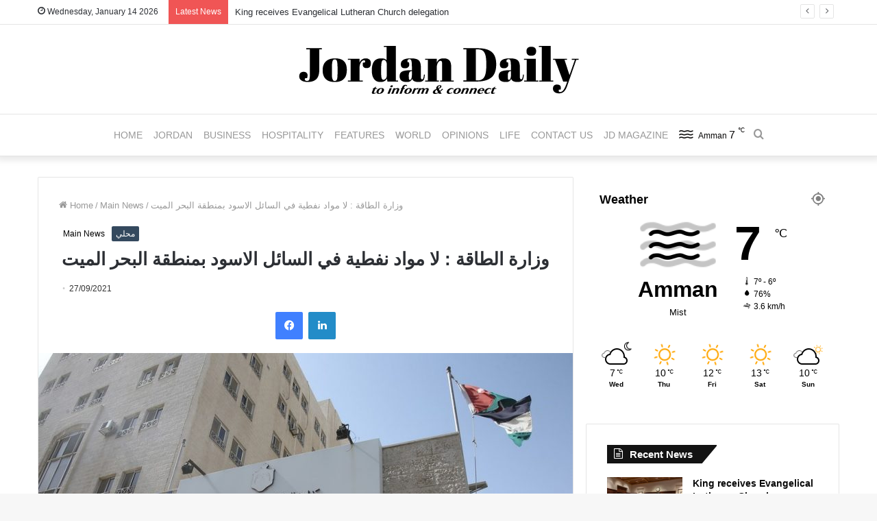

--- FILE ---
content_type: text/html; charset=UTF-8
request_url: https://jordandaily.net/%D9%88%D8%B2%D8%A7%D8%B1%D8%A9-%D8%A7%D9%84%D8%B7%D8%A7%D9%82%D8%A9-%D9%84%D8%A7-%D9%85%D9%88%D8%A7%D8%AF-%D9%86%D9%81%D8%B7%D9%8A%D8%A9-%D9%81%D9%8A-%D8%A7%D9%84%D8%B3%D8%A7%D8%A6%D9%84-%D8%A7/
body_size: 15114
content:
<!DOCTYPE html>
<html lang="en-US" class="" data-skin="light" prefix="og: http://ogp.me/ns#">
<head>
	<meta charset="UTF-8" />
	<link rel="profile" href="http://gmpg.org/xfn/11" />
	<link rel="pingback" href="https://jordandaily.net/xmlrpc.php" />
	<title>وزارة الطاقة : لا مواد نفطية في السائل الاسود بمنطقة البحر الميت &#8211; Jordan Daily</title>

<meta http-equiv='x-dns-prefetch-control' content='on'>
<link rel='dns-prefetch' href='//cdnjs.cloudflare.com' />
<link rel='dns-prefetch' href='//ajax.googleapis.com' />
<link rel='dns-prefetch' href='//fonts.googleapis.com' />
<link rel='dns-prefetch' href='//fonts.gstatic.com' />
<link rel='dns-prefetch' href='//s.gravatar.com' />
<link rel='dns-prefetch' href='//www.google-analytics.com' />
<link rel='preload' as='image' href='https://jordandaily.net/wp-content/uploads/2021/12/logo-Jordan-Daily.png' type='image/png'>
<link rel='preload' as='font' href='https://jordandaily.net/wp-content/themes/jannah/assets/fonts/tielabs-fonticon/tielabs-fonticon.woff' type='font/woff' crossorigin='anonymous' />
<link rel='preload' as='font' href='https://jordandaily.net/wp-content/themes/jannah/assets/fonts/fontawesome/fa-solid-900.woff2' type='font/woff2' crossorigin='anonymous' />
<link rel='preload' as='font' href='https://jordandaily.net/wp-content/themes/jannah/assets/fonts/fontawesome/fa-brands-400.woff2' type='font/woff2' crossorigin='anonymous' />
<link rel='preload' as='font' href='https://jordandaily.net/wp-content/themes/jannah/assets/fonts/fontawesome/fa-regular-400.woff2' type='font/woff2' crossorigin='anonymous' />
<meta name='robots' content='max-image-preview:large' />
	<style>img:is([sizes="auto" i], [sizes^="auto," i]) { contain-intrinsic-size: 3000px 1500px }</style>
	
<meta property="og:title" content="وزارة الطاقة : لا مواد نفطية في السائل الاسود بمنطقة البحر الميت - Jordan Daily" />
<meta property="og:type" content="article" />
<meta property="og:description" content="جوردن ديلي - اكدت وزارة الطاقة والثروة المعدنية  اليوم الاثنين  عدم وجود اي نسبة من المواد النفطية ف" />
<meta property="og:url" content="https://jordandaily.net/%d9%88%d8%b2%d8%a7%d8%b1%d8%a9-%d8%a7%d9%84%d8%b7%d8%a7%d9%82%d8%a9-%d9%84%d8%a7-%d9%85%d9%88%d8%a7%d8%af-%d9%86%d9%81%d8%b7%d9%8a%d8%a9-%d9%81%d9%8a-%d8%a7%d9%84%d8%b3%d8%a7%d8%a6%d9%84-%d8%a7/" />
<meta property="og:site_name" content="Jordan Daily" />
<meta property="og:image" content="https://jordandaily.net/wp-content/uploads/2021/09/الطاقة-780x470.jpg" />
<style id='classic-theme-styles-inline-css' type='text/css'>
/*! This file is auto-generated */
.wp-block-button__link{color:#fff;background-color:#32373c;border-radius:9999px;box-shadow:none;text-decoration:none;padding:calc(.667em + 2px) calc(1.333em + 2px);font-size:1.125em}.wp-block-file__button{background:#32373c;color:#fff;text-decoration:none}
</style>
<style id='global-styles-inline-css' type='text/css'>
:root{--wp--preset--aspect-ratio--square: 1;--wp--preset--aspect-ratio--4-3: 4/3;--wp--preset--aspect-ratio--3-4: 3/4;--wp--preset--aspect-ratio--3-2: 3/2;--wp--preset--aspect-ratio--2-3: 2/3;--wp--preset--aspect-ratio--16-9: 16/9;--wp--preset--aspect-ratio--9-16: 9/16;--wp--preset--color--black: #000000;--wp--preset--color--cyan-bluish-gray: #abb8c3;--wp--preset--color--white: #ffffff;--wp--preset--color--pale-pink: #f78da7;--wp--preset--color--vivid-red: #cf2e2e;--wp--preset--color--luminous-vivid-orange: #ff6900;--wp--preset--color--luminous-vivid-amber: #fcb900;--wp--preset--color--light-green-cyan: #7bdcb5;--wp--preset--color--vivid-green-cyan: #00d084;--wp--preset--color--pale-cyan-blue: #8ed1fc;--wp--preset--color--vivid-cyan-blue: #0693e3;--wp--preset--color--vivid-purple: #9b51e0;--wp--preset--gradient--vivid-cyan-blue-to-vivid-purple: linear-gradient(135deg,rgba(6,147,227,1) 0%,rgb(155,81,224) 100%);--wp--preset--gradient--light-green-cyan-to-vivid-green-cyan: linear-gradient(135deg,rgb(122,220,180) 0%,rgb(0,208,130) 100%);--wp--preset--gradient--luminous-vivid-amber-to-luminous-vivid-orange: linear-gradient(135deg,rgba(252,185,0,1) 0%,rgba(255,105,0,1) 100%);--wp--preset--gradient--luminous-vivid-orange-to-vivid-red: linear-gradient(135deg,rgba(255,105,0,1) 0%,rgb(207,46,46) 100%);--wp--preset--gradient--very-light-gray-to-cyan-bluish-gray: linear-gradient(135deg,rgb(238,238,238) 0%,rgb(169,184,195) 100%);--wp--preset--gradient--cool-to-warm-spectrum: linear-gradient(135deg,rgb(74,234,220) 0%,rgb(151,120,209) 20%,rgb(207,42,186) 40%,rgb(238,44,130) 60%,rgb(251,105,98) 80%,rgb(254,248,76) 100%);--wp--preset--gradient--blush-light-purple: linear-gradient(135deg,rgb(255,206,236) 0%,rgb(152,150,240) 100%);--wp--preset--gradient--blush-bordeaux: linear-gradient(135deg,rgb(254,205,165) 0%,rgb(254,45,45) 50%,rgb(107,0,62) 100%);--wp--preset--gradient--luminous-dusk: linear-gradient(135deg,rgb(255,203,112) 0%,rgb(199,81,192) 50%,rgb(65,88,208) 100%);--wp--preset--gradient--pale-ocean: linear-gradient(135deg,rgb(255,245,203) 0%,rgb(182,227,212) 50%,rgb(51,167,181) 100%);--wp--preset--gradient--electric-grass: linear-gradient(135deg,rgb(202,248,128) 0%,rgb(113,206,126) 100%);--wp--preset--gradient--midnight: linear-gradient(135deg,rgb(2,3,129) 0%,rgb(40,116,252) 100%);--wp--preset--font-size--small: 13px;--wp--preset--font-size--medium: 20px;--wp--preset--font-size--large: 36px;--wp--preset--font-size--x-large: 42px;--wp--preset--spacing--20: 0.44rem;--wp--preset--spacing--30: 0.67rem;--wp--preset--spacing--40: 1rem;--wp--preset--spacing--50: 1.5rem;--wp--preset--spacing--60: 2.25rem;--wp--preset--spacing--70: 3.38rem;--wp--preset--spacing--80: 5.06rem;--wp--preset--shadow--natural: 6px 6px 9px rgba(0, 0, 0, 0.2);--wp--preset--shadow--deep: 12px 12px 50px rgba(0, 0, 0, 0.4);--wp--preset--shadow--sharp: 6px 6px 0px rgba(0, 0, 0, 0.2);--wp--preset--shadow--outlined: 6px 6px 0px -3px rgba(255, 255, 255, 1), 6px 6px rgba(0, 0, 0, 1);--wp--preset--shadow--crisp: 6px 6px 0px rgba(0, 0, 0, 1);}:where(.is-layout-flex){gap: 0.5em;}:where(.is-layout-grid){gap: 0.5em;}body .is-layout-flex{display: flex;}.is-layout-flex{flex-wrap: wrap;align-items: center;}.is-layout-flex > :is(*, div){margin: 0;}body .is-layout-grid{display: grid;}.is-layout-grid > :is(*, div){margin: 0;}:where(.wp-block-columns.is-layout-flex){gap: 2em;}:where(.wp-block-columns.is-layout-grid){gap: 2em;}:where(.wp-block-post-template.is-layout-flex){gap: 1.25em;}:where(.wp-block-post-template.is-layout-grid){gap: 1.25em;}.has-black-color{color: var(--wp--preset--color--black) !important;}.has-cyan-bluish-gray-color{color: var(--wp--preset--color--cyan-bluish-gray) !important;}.has-white-color{color: var(--wp--preset--color--white) !important;}.has-pale-pink-color{color: var(--wp--preset--color--pale-pink) !important;}.has-vivid-red-color{color: var(--wp--preset--color--vivid-red) !important;}.has-luminous-vivid-orange-color{color: var(--wp--preset--color--luminous-vivid-orange) !important;}.has-luminous-vivid-amber-color{color: var(--wp--preset--color--luminous-vivid-amber) !important;}.has-light-green-cyan-color{color: var(--wp--preset--color--light-green-cyan) !important;}.has-vivid-green-cyan-color{color: var(--wp--preset--color--vivid-green-cyan) !important;}.has-pale-cyan-blue-color{color: var(--wp--preset--color--pale-cyan-blue) !important;}.has-vivid-cyan-blue-color{color: var(--wp--preset--color--vivid-cyan-blue) !important;}.has-vivid-purple-color{color: var(--wp--preset--color--vivid-purple) !important;}.has-black-background-color{background-color: var(--wp--preset--color--black) !important;}.has-cyan-bluish-gray-background-color{background-color: var(--wp--preset--color--cyan-bluish-gray) !important;}.has-white-background-color{background-color: var(--wp--preset--color--white) !important;}.has-pale-pink-background-color{background-color: var(--wp--preset--color--pale-pink) !important;}.has-vivid-red-background-color{background-color: var(--wp--preset--color--vivid-red) !important;}.has-luminous-vivid-orange-background-color{background-color: var(--wp--preset--color--luminous-vivid-orange) !important;}.has-luminous-vivid-amber-background-color{background-color: var(--wp--preset--color--luminous-vivid-amber) !important;}.has-light-green-cyan-background-color{background-color: var(--wp--preset--color--light-green-cyan) !important;}.has-vivid-green-cyan-background-color{background-color: var(--wp--preset--color--vivid-green-cyan) !important;}.has-pale-cyan-blue-background-color{background-color: var(--wp--preset--color--pale-cyan-blue) !important;}.has-vivid-cyan-blue-background-color{background-color: var(--wp--preset--color--vivid-cyan-blue) !important;}.has-vivid-purple-background-color{background-color: var(--wp--preset--color--vivid-purple) !important;}.has-black-border-color{border-color: var(--wp--preset--color--black) !important;}.has-cyan-bluish-gray-border-color{border-color: var(--wp--preset--color--cyan-bluish-gray) !important;}.has-white-border-color{border-color: var(--wp--preset--color--white) !important;}.has-pale-pink-border-color{border-color: var(--wp--preset--color--pale-pink) !important;}.has-vivid-red-border-color{border-color: var(--wp--preset--color--vivid-red) !important;}.has-luminous-vivid-orange-border-color{border-color: var(--wp--preset--color--luminous-vivid-orange) !important;}.has-luminous-vivid-amber-border-color{border-color: var(--wp--preset--color--luminous-vivid-amber) !important;}.has-light-green-cyan-border-color{border-color: var(--wp--preset--color--light-green-cyan) !important;}.has-vivid-green-cyan-border-color{border-color: var(--wp--preset--color--vivid-green-cyan) !important;}.has-pale-cyan-blue-border-color{border-color: var(--wp--preset--color--pale-cyan-blue) !important;}.has-vivid-cyan-blue-border-color{border-color: var(--wp--preset--color--vivid-cyan-blue) !important;}.has-vivid-purple-border-color{border-color: var(--wp--preset--color--vivid-purple) !important;}.has-vivid-cyan-blue-to-vivid-purple-gradient-background{background: var(--wp--preset--gradient--vivid-cyan-blue-to-vivid-purple) !important;}.has-light-green-cyan-to-vivid-green-cyan-gradient-background{background: var(--wp--preset--gradient--light-green-cyan-to-vivid-green-cyan) !important;}.has-luminous-vivid-amber-to-luminous-vivid-orange-gradient-background{background: var(--wp--preset--gradient--luminous-vivid-amber-to-luminous-vivid-orange) !important;}.has-luminous-vivid-orange-to-vivid-red-gradient-background{background: var(--wp--preset--gradient--luminous-vivid-orange-to-vivid-red) !important;}.has-very-light-gray-to-cyan-bluish-gray-gradient-background{background: var(--wp--preset--gradient--very-light-gray-to-cyan-bluish-gray) !important;}.has-cool-to-warm-spectrum-gradient-background{background: var(--wp--preset--gradient--cool-to-warm-spectrum) !important;}.has-blush-light-purple-gradient-background{background: var(--wp--preset--gradient--blush-light-purple) !important;}.has-blush-bordeaux-gradient-background{background: var(--wp--preset--gradient--blush-bordeaux) !important;}.has-luminous-dusk-gradient-background{background: var(--wp--preset--gradient--luminous-dusk) !important;}.has-pale-ocean-gradient-background{background: var(--wp--preset--gradient--pale-ocean) !important;}.has-electric-grass-gradient-background{background: var(--wp--preset--gradient--electric-grass) !important;}.has-midnight-gradient-background{background: var(--wp--preset--gradient--midnight) !important;}.has-small-font-size{font-size: var(--wp--preset--font-size--small) !important;}.has-medium-font-size{font-size: var(--wp--preset--font-size--medium) !important;}.has-large-font-size{font-size: var(--wp--preset--font-size--large) !important;}.has-x-large-font-size{font-size: var(--wp--preset--font-size--x-large) !important;}
:where(.wp-block-post-template.is-layout-flex){gap: 1.25em;}:where(.wp-block-post-template.is-layout-grid){gap: 1.25em;}
:where(.wp-block-columns.is-layout-flex){gap: 2em;}:where(.wp-block-columns.is-layout-grid){gap: 2em;}
:root :where(.wp-block-pullquote){font-size: 1.5em;line-height: 1.6;}
</style>
<link rel='stylesheet' id='share-this-share-buttons-sticky-css' href='https://jordandaily.net/wp-content/plugins/sharethis-share-buttons/css/mu-style.css' type='text/css' media='all' />
<link rel='stylesheet' id='tie-css-base-css' href='https://jordandaily.net/wp-content/themes/jannah/assets/css/base.min.css' type='text/css' media='all' />
<link rel='stylesheet' id='tie-css-styles-css' href='https://jordandaily.net/wp-content/themes/jannah/assets/css/style.min.css' type='text/css' media='all' />
<link rel='stylesheet' id='tie-css-widgets-css' href='https://jordandaily.net/wp-content/themes/jannah/assets/css/widgets.min.css' type='text/css' media='all' />
<link rel='stylesheet' id='tie-css-helpers-css' href='https://jordandaily.net/wp-content/themes/jannah/assets/css/helpers.min.css' type='text/css' media='all' />
<link rel='stylesheet' id='tie-fontawesome5-css' href='https://jordandaily.net/wp-content/themes/jannah/assets/css/fontawesome.css' type='text/css' media='all' />
<link rel='stylesheet' id='tie-css-ilightbox-css' href='https://jordandaily.net/wp-content/themes/jannah/assets/ilightbox/dark-skin/skin.css' type='text/css' media='all' />
<link rel='stylesheet' id='tie-css-shortcodes-css' href='https://jordandaily.net/wp-content/themes/jannah/assets/css/plugins/shortcodes.min.css' type='text/css' media='all' />
<link rel='stylesheet' id='tie-css-single-css' href='https://jordandaily.net/wp-content/themes/jannah/assets/css/single.min.css' type='text/css' media='all' />
<link rel='stylesheet' id='tie-css-print-css' href='https://jordandaily.net/wp-content/themes/jannah/assets/css/print.css' type='text/css' media='print' />
<link rel='stylesheet' id='tie-css-style-custom-css' href='https://jordandaily.net/wp-content/themes/jannah/assets/custom-css/style-custom.css' type='text/css' media='all' />
<style id='tie-css-style-custom-inline-css' type='text/css'>
.brand-title,a:hover,.tie-popup-search-submit,#logo.text-logo a,.theme-header nav .components #search-submit:hover,.theme-header .header-nav .components > li:hover > a,.theme-header .header-nav .components li a:hover,.main-menu ul.cats-vertical li a.is-active,.main-menu ul.cats-vertical li a:hover,.main-nav li.mega-menu .post-meta a:hover,.main-nav li.mega-menu .post-box-title a:hover,.search-in-main-nav.autocomplete-suggestions a:hover,#main-nav .menu ul li:hover > a,#main-nav .menu ul li.current-menu-item:not(.mega-link-column) > a,.top-nav .menu li:hover > a,.top-nav .menu > .tie-current-menu > a,.search-in-top-nav.autocomplete-suggestions .post-title a:hover,div.mag-box .mag-box-options .mag-box-filter-links a.active,.mag-box-filter-links .flexMenu-viewMore:hover > a,.stars-rating-active,body .tabs.tabs .active > a,.video-play-icon,.spinner-circle:after,#go-to-content:hover,.comment-list .comment-author .fn,.commentlist .comment-author .fn,blockquote::before,blockquote cite,blockquote.quote-simple p,.multiple-post-pages a:hover,#story-index li .is-current,.latest-tweets-widget .twitter-icon-wrap span,.wide-slider-nav-wrapper .slide,.wide-next-prev-slider-wrapper .tie-slider-nav li:hover span,.review-final-score h3,#mobile-menu-icon:hover .menu-text,.entry a,.entry .post-bottom-meta a:hover,.comment-list .comment-content a,q a,blockquote a,.widget.tie-weather-widget .icon-basecloud-bg:after,.site-footer a:hover,.site-footer .stars-rating-active,.site-footer .twitter-icon-wrap span,.site-info a:hover{color: #ffffff;}#instagram-link a:hover{color: #ffffff !important;border-color: #ffffff !important;}[type='submit'],.button,.generic-button a,.generic-button button,.theme-header .header-nav .comp-sub-menu a.button.guest-btn:hover,.theme-header .header-nav .comp-sub-menu a.checkout-button,nav.main-nav .menu > li.tie-current-menu > a,nav.main-nav .menu > li:hover > a,.main-menu .mega-links-head:after,.main-nav .mega-menu.mega-cat .cats-horizontal li a.is-active,#mobile-menu-icon:hover .nav-icon,#mobile-menu-icon:hover .nav-icon:before,#mobile-menu-icon:hover .nav-icon:after,.search-in-main-nav.autocomplete-suggestions a.button,.search-in-top-nav.autocomplete-suggestions a.button,.spinner > div,.post-cat,.pages-numbers li.current span,.multiple-post-pages > span,#tie-wrapper .mejs-container .mejs-controls,.mag-box-filter-links a:hover,.slider-arrow-nav a:not(.pagination-disabled):hover,.comment-list .reply a:hover,.commentlist .reply a:hover,#reading-position-indicator,#story-index-icon,.videos-block .playlist-title,.review-percentage .review-item span span,.tie-slick-dots li.slick-active button,.tie-slick-dots li button:hover,.digital-rating-static,.timeline-widget li a:hover .date:before,#wp-calendar #today,.posts-list-counter li:before,.cat-counter a + span,.tie-slider-nav li span:hover,.fullwidth-area .widget_tag_cloud .tagcloud a:hover,.magazine2:not(.block-head-4) .dark-widgetized-area ul.tabs a:hover,.magazine2:not(.block-head-4) .dark-widgetized-area ul.tabs .active a,.magazine1 .dark-widgetized-area ul.tabs a:hover,.magazine1 .dark-widgetized-area ul.tabs .active a,.block-head-4.magazine2 .dark-widgetized-area .tabs.tabs .active a,.block-head-4.magazine2 .dark-widgetized-area .tabs > .active a:before,.block-head-4.magazine2 .dark-widgetized-area .tabs > .active a:after,.demo_store,.demo #logo:after,.demo #sticky-logo:after,.widget.tie-weather-widget,span.video-close-btn:hover,#go-to-top,.latest-tweets-widget .slider-links .button:not(:hover){background-color: #ffffff;color: #000000;}.tie-weather-widget .widget-title .the-subtitle,.block-head-4.magazine2 #footer .tabs .active a:hover{color: #000000;}pre,code,.pages-numbers li.current span,.theme-header .header-nav .comp-sub-menu a.button.guest-btn:hover,.multiple-post-pages > span,.post-content-slideshow .tie-slider-nav li span:hover,#tie-body .tie-slider-nav li > span:hover,.slider-arrow-nav a:not(.pagination-disabled):hover,.main-nav .mega-menu.mega-cat .cats-horizontal li a.is-active,.main-nav .mega-menu.mega-cat .cats-horizontal li a:hover,.main-menu .menu > li > .menu-sub-content{border-color: #ffffff;}.main-menu .menu > li.tie-current-menu{border-bottom-color: #ffffff;}.top-nav .menu li.tie-current-menu > a:before,.top-nav .menu li.menu-item-has-children:hover > a:before{border-top-color: #ffffff;}.main-nav .main-menu .menu > li.tie-current-menu > a:before,.main-nav .main-menu .menu > li:hover > a:before{border-top-color: #000000;}header.main-nav-light .main-nav .menu-item-has-children li:hover > a:before,header.main-nav-light .main-nav .mega-menu li:hover > a:before{border-left-color: #ffffff;}.rtl header.main-nav-light .main-nav .menu-item-has-children li:hover > a:before,.rtl header.main-nav-light .main-nav .mega-menu li:hover > a:before{border-right-color: #ffffff;border-left-color: transparent;}.top-nav ul.menu li .menu-item-has-children:hover > a:before{border-top-color: transparent;border-left-color: #ffffff;}.rtl .top-nav ul.menu li .menu-item-has-children:hover > a:before{border-left-color: transparent;border-right-color: #ffffff;}::-moz-selection{background-color: #ffffff;color: #000000;}::selection{background-color: #ffffff;color: #000000;}circle.circle_bar{stroke: #ffffff;}#reading-position-indicator{box-shadow: 0 0 10px rgba( 255,255,255,0.7);}#logo.text-logo a:hover,.entry a:hover,.comment-list .comment-content a:hover,.block-head-4.magazine2 .site-footer .tabs li a:hover,q a:hover,blockquote a:hover{color: #cdcdcd;}.button:hover,input[type='submit']:hover,.generic-button a:hover,.generic-button button:hover,a.post-cat:hover,.site-footer .button:hover,.site-footer [type='submit']:hover,.search-in-main-nav.autocomplete-suggestions a.button:hover,.search-in-top-nav.autocomplete-suggestions a.button:hover,.theme-header .header-nav .comp-sub-menu a.checkout-button:hover{background-color: #cdcdcd;color: #000000;}.theme-header .header-nav .comp-sub-menu a.checkout-button:not(:hover),.entry a.button{color: #000000;}#story-index.is-compact .story-index-content{background-color: #ffffff;}#story-index.is-compact .story-index-content a,#story-index.is-compact .story-index-content .is-current{color: #000000;}#tie-body .has-block-head-4,#tie-body .mag-box-title h3,#tie-body .comment-reply-title,#tie-body .related.products > h2,#tie-body .up-sells > h2,#tie-body .cross-sells > h2,#tie-body .cart_totals > h2,#tie-body .bbp-form legend,#tie-body .mag-box-title h3 a,#tie-body .section-title-default a,#tie-body #cancel-comment-reply-link {color: #000000;}#tie-body .has-block-head-4:before,#tie-body .mag-box-title h3:before,#tie-body .comment-reply-title:before,#tie-body .related.products > h2:before,#tie-body .up-sells > h2:before,#tie-body .cross-sells > h2:before,#tie-body .cart_totals > h2:before,#tie-body .bbp-form legend:before {background-color: #ffffff;}#tie-body .block-more-button{color: #ffffff;}#tie-body .block-more-button:hover{color: #cdcdcd;}#tie-body .has-block-head-4:after,#tie-body .mag-box-title h3:after,#tie-body .comment-reply-title:after,#tie-body .related.products > h2:after,#tie-body .up-sells > h2:after,#tie-body .cross-sells > h2:after,#tie-body .cart_totals > h2:after,#tie-body .bbp-form legend:after{background-color: #ffffff;}
</style>
<script type="text/javascript" src="//platform-api.sharethis.com/js/sharethis.js#property=64abb4040f9156001a291885&amp;product=inline-buttons&amp;source=sharethis-share-buttons-wordpress" id="share-this-share-buttons-mu-js"></script>
<script type="text/javascript" src="https://jordandaily.net/wp-content/cache/wpo-minify/1756193191/assets/wpo-minify-header-7b030e3b.min.js" id="wpo_min-header-1-js"></script>
<link rel="https://api.w.org/" href="https://jordandaily.net/wp-json/" /><link rel="alternate" title="JSON" type="application/json" href="https://jordandaily.net/wp-json/wp/v2/posts/7453" /><link rel="canonical" href="https://jordandaily.net/%d9%88%d8%b2%d8%a7%d8%b1%d8%a9-%d8%a7%d9%84%d8%b7%d8%a7%d9%82%d8%a9-%d9%84%d8%a7-%d9%85%d9%88%d8%a7%d8%af-%d9%86%d9%81%d8%b7%d9%8a%d8%a9-%d9%81%d9%8a-%d8%a7%d9%84%d8%b3%d8%a7%d8%a6%d9%84-%d8%a7/" />
<link rel="alternate" title="oEmbed (JSON)" type="application/json+oembed" href="https://jordandaily.net/wp-json/oembed/1.0/embed?url=https%3A%2F%2Fjordandaily.net%2F%25d9%2588%25d8%25b2%25d8%25a7%25d8%25b1%25d8%25a9-%25d8%25a7%25d9%2584%25d8%25b7%25d8%25a7%25d9%2582%25d8%25a9-%25d9%2584%25d8%25a7-%25d9%2585%25d9%2588%25d8%25a7%25d8%25af-%25d9%2586%25d9%2581%25d8%25b7%25d9%258a%25d8%25a9-%25d9%2581%25d9%258a-%25d8%25a7%25d9%2584%25d8%25b3%25d8%25a7%25d8%25a6%25d9%2584-%25d8%25a7%2F" />
<link rel="alternate" title="oEmbed (XML)" type="text/xml+oembed" href="https://jordandaily.net/wp-json/oembed/1.0/embed?url=https%3A%2F%2Fjordandaily.net%2F%25d9%2588%25d8%25b2%25d8%25a7%25d8%25b1%25d8%25a9-%25d8%25a7%25d9%2584%25d8%25b7%25d8%25a7%25d9%2582%25d8%25a9-%25d9%2584%25d8%25a7-%25d9%2585%25d9%2588%25d8%25a7%25d8%25af-%25d9%2586%25d9%2581%25d8%25b7%25d9%258a%25d8%25a9-%25d9%2581%25d9%258a-%25d8%25a7%25d9%2584%25d8%25b3%25d8%25a7%25d8%25a6%25d9%2584-%25d8%25a7%2F&#038;format=xml" />
	<style>img#wpstats{display:none}</style>
		 <meta name="description" content="جوردن ديلي - اكدت وزارة الطاقة والثروة المعدنية  اليوم الاثنين  عدم وجود اي نسبة من المواد النفطية في السائل الأسود المتداول ضمن شريط فيديو من منطقة ا" /><meta http-equiv="X-UA-Compatible" content="IE=edge"><!-- Global site tag (gtag.js) - Google Analytics -->
<script async src="https://www.googletagmanager.com/gtag/js?id=UA-101801900-1"></script>
<script>
  window.dataLayer = window.dataLayer || [];
  function gtag(){dataLayer.push(arguments);}
  gtag('js', new Date());

  gtag('config', 'UA-101801900-1');
</script>

<meta name="theme-color" content="#ffffff" /><meta name="viewport" content="width=device-width, initial-scale=1.0" /><meta name="description" content="جوردن ديلي - اكدت وزارة الطاقة والثروة المعدنية  اليوم الاثنين  عدم وجود اي نسبة من المواد النفطية في السائل الأسود المتداول ضمن شريط فيديو من منطقة البحر الميت. وقالت في بيان، ان فريقا  جيولوجيا من الوزارة قام امس بزيارة الى موقع ظهور السائل الاسود في البحر الميت حيث تم الاطلاع على الموقع ووجد ان السائل&hellip;" />
<link rel="icon" href="https://jordandaily.net/wp-content/uploads/2024/04/cropped-logo-Jordan-Daily-32x32.png" sizes="32x32" />
<link rel="icon" href="https://jordandaily.net/wp-content/uploads/2024/04/cropped-logo-Jordan-Daily-192x192.png" sizes="192x192" />
<link rel="apple-touch-icon" href="https://jordandaily.net/wp-content/uploads/2024/04/cropped-logo-Jordan-Daily-180x180.png" />
<meta name="msapplication-TileImage" content="https://jordandaily.net/wp-content/uploads/2024/04/cropped-logo-Jordan-Daily-270x270.png" />
</head>

<body id="tie-body" class="wp-singular post-template-default single single-post postid-7453 single-format-standard wp-theme-jannah tie-no-js wrapper-has-shadow block-head-4 block-head-6 magazine1 is-thumb-overlay-disabled is-desktop is-header-layout-2 sidebar-right has-sidebar post-layout-1 narrow-title-narrow-media is-standard-format has-mobile-share hide_share_post_top hide_share_post_bottom">



<div class="background-overlay">

	<div id="tie-container" class="site tie-container">

		
		<div id="tie-wrapper">

			
<header id="theme-header" class="theme-header header-layout-2 main-nav-light main-nav-default-light main-nav-below no-stream-item top-nav-active top-nav-light top-nav-default-light top-nav-above has-shadow has-normal-width-logo has-custom-sticky-logo mobile-header-default">
	
<nav id="top-nav"  class="has-date-breaking-components top-nav header-nav has-breaking-news" aria-label="Secondary Navigation">
	<div class="container">
		<div class="topbar-wrapper">

			
					<div class="topbar-today-date tie-icon">
						Wednesday, January 14 2026					</div>
					
			<div class="tie-alignleft">
				
<div class="breaking controls-is-active">

	<span class="breaking-title">
		<span class="tie-icon-bolt breaking-icon" aria-hidden="true"></span>
		<span class="breaking-title-text">Latest News</span>
	</span>

	<ul id="breaking-news-in-header" class="breaking-news" data-type="slideRight" data-arrows="true">

		
							<li class="news-item">
								<a href="https://jordandaily.net/king-receives-evangelical-lutheran-church-delegation/">King receives Evangelical Lutheran Church delegation</a>
							</li>

							
							<li class="news-item">
								<a href="https://jordandaily.net/umpsa-amman-arab-university-sign-mouthree-moas-to-enhance-academic-cooperation/">UMPSA, Amman Arab University sign MoU, three MoAs to enhance academic cooperation</a>
							</li>

							
							<li class="news-item">
								<a href="https://jordandaily.net/government-estimates-jd-200-mln-cost-for-hussein-bin-abdullah-ii-stadium/">Government estimates JD 200 mln cost for Hussein bin Abdullah II stadium</a>
							</li>

							
							<li class="news-item">
								<a href="https://jordandaily.net/gold-rises-in-asia-silver-hits-record-on-safe-haven-demand/">Gold rises in Asia, silver hits record on safe-haven demand</a>
							</li>

							
							<li class="news-item">
								<a href="https://jordandaily.net/un-chief-warns-he-could-refer-israel-to-world-court-over-action-against-un-palestinian-refugee-agency/">UN chief warns he could refer Israel to world court over action against UN Palestinian refugee agency</a>
							</li>

							
							<li class="news-item">
								<a href="https://jordandaily.net/momani-says-muslim-brotherhood-legally-dissolved-in-jordan/">Momani says Muslim Brotherhood legally dissolved in Jordan</a>
							</li>

							
							<li class="news-item">
								<a href="https://jordandaily.net/king-visits-psd-checks-on-its-readiness-to-deal-with-weather-conditions/">King visits PSD, checks on its readiness to deal with weather conditions</a>
							</li>

							
							<li class="news-item">
								<a href="https://jordandaily.net/former-minister-abu-seilik-says-2026-2029-program-confirms-reform-is-state-policy/">Former minister Abu Seilik says 2026–2029 program confirms reform is state policy</a>
							</li>

							
							<li class="news-item">
								<a href="https://jordandaily.net/severe-cold-air-mass-sweeps-kingdom-triggers-heavy-rain-strong-winds/">Severe cold air mass sweeps Kingdom, triggers heavy rain, strong winds</a>
							</li>

							
							<li class="news-item">
								<a href="https://jordandaily.net/when-diplomacy-speaks-softly-and-builds-strong-bonds/">When diplomacy speaks softly and builds strong bonds</a>
							</li>

							
	</ul>
</div><!-- #breaking /-->
			</div><!-- .tie-alignleft /-->

			<div class="tie-alignright">
				<ul class="components">  </ul><!-- Components -->			</div><!-- .tie-alignright /-->

		</div><!-- .topbar-wrapper /-->
	</div><!-- .container /-->
</nav><!-- #top-nav /-->

<div class="container header-container">
	<div class="tie-row logo-row">

		
		<div class="logo-wrapper">
			<div class="tie-col-md-4 logo-container clearfix">
				<div id="mobile-header-components-area_1" class="mobile-header-components"><ul class="components"><li class="mobile-component_menu custom-menu-link"><a href="#" id="mobile-menu-icon" class=""><span class="tie-mobile-menu-icon nav-icon is-layout-1"></span><span class="screen-reader-text">Menu</span></a></li></ul></div>
		<div id="logo" class="image-logo" >

			
			<a title="Jordan Daily" href="https://jordandaily.net/">
				
				<picture class="tie-logo-default tie-logo-picture">
					<source class="tie-logo-source-default tie-logo-source" srcset="https://jordandaily.net/wp-content/uploads/2021/12/logo-Jordan-Daily.png">
					<img class="tie-logo-img-default tie-logo-img" src="https://jordandaily.net/wp-content/uploads/2021/12/logo-Jordan-Daily.png" alt="Jordan Daily" width="460" height="100" style="max-height:100px; width: auto;" />
				</picture>
						</a>

			
		</div><!-- #logo /-->

		<div id="mobile-header-components-area_2" class="mobile-header-components"><ul class="components"><li class="mobile-component_search custom-menu-link">
				<a href="#" class="tie-search-trigger-mobile">
					<span class="tie-icon-search tie-search-icon" aria-hidden="true"></span>
					<span class="screen-reader-text">Search for</span>
				</a>
			</li></ul></div>			</div><!-- .tie-col /-->
		</div><!-- .logo-wrapper /-->

		
	</div><!-- .tie-row /-->
</div><!-- .container /-->

<div class="main-nav-wrapper">
	<nav id="main-nav" data-skin="search-in-main-nav" class="main-nav header-nav live-search-parent"  aria-label="Primary Navigation">
		<div class="container">

			<div class="main-menu-wrapper">

				
				<div id="menu-components-wrap">

					
		<div id="sticky-logo" class="image-logo">

			
			<a title="Jordan Daily" href="https://jordandaily.net/">
				
				<picture>
					<source srcset="https://jordandaily.net/wp-content/uploads/2021/12/logo-white-Jordan-Daily.png">
					<img src="https://jordandaily.net/wp-content/uploads/2021/12/logo-white-Jordan-Daily.png" alt="Jordan Daily" style="max-height:49px; width: auto;" />
				</picture>
						</a>

			
		</div><!-- #Sticky-logo /-->

		<div class="flex-placeholder"></div>
		
					<div class="main-menu main-menu-wrap tie-alignleft">
						<div id="main-nav-menu" class="main-menu header-menu"><ul id="menu-main-menu-english" class="menu" role="menubar"><li id="menu-item-24867" class="menu-item menu-item-type-post_type menu-item-object-page menu-item-home menu-item-24867"><a href="https://jordandaily.net/">Home</a></li>
<li id="menu-item-24862" class="menu-item menu-item-type-taxonomy menu-item-object-category menu-item-24862"><a href="https://jordandaily.net/category/jordan-news/">Jordan</a></li>
<li id="menu-item-24860" class="menu-item menu-item-type-taxonomy menu-item-object-category menu-item-24860"><a href="https://jordandaily.net/category/business/">Business</a></li>
<li id="menu-item-25321" class="menu-item menu-item-type-taxonomy menu-item-object-category menu-item-25321"><a href="https://jordandaily.net/category/hospitality/">Hospitality</a></li>
<li id="menu-item-24861" class="menu-item menu-item-type-taxonomy menu-item-object-category menu-item-24861"><a href="https://jordandaily.net/category/features/">Features</a></li>
<li id="menu-item-24865" class="menu-item menu-item-type-taxonomy menu-item-object-category menu-item-24865"><a href="https://jordandaily.net/category/world-news/">World</a></li>
<li id="menu-item-24864" class="menu-item menu-item-type-taxonomy menu-item-object-category menu-item-24864"><a href="https://jordandaily.net/category/opinions/">Opinions</a></li>
<li id="menu-item-24863" class="menu-item menu-item-type-taxonomy menu-item-object-category menu-item-24863"><a href="https://jordandaily.net/category/life/">Life</a></li>
<li id="menu-item-24866" class="menu-item menu-item-type-post_type menu-item-object-page menu-item-24866"><a href="https://jordandaily.net/contact-us/">Contact us</a></li>
<li id="menu-item-38047" class="menu-item menu-item-type-custom menu-item-object-custom menu-item-38047"><a target="_blank" href="https://jordandaily.net/wp-content/uploads/2024/10/Jordan-Daily-Oct2024.pdf">JD Magazine</a></li>
</ul></div>					</div><!-- .main-menu.tie-alignleft /-->

					<ul class="components">		<li class="search-compact-icon menu-item custom-menu-link">
			<a href="#" class="tie-search-trigger">
				<span class="tie-icon-search tie-search-icon" aria-hidden="true"></span>
				<span class="screen-reader-text">Search for</span>
			</a>
		</li>
		<li class="weather-menu-item menu-item custom-menu-link">
				<div class="tie-weather-widget " title="Mist">
					<div class="weather-wrap">

						<div class="weather-forecast-day small-weather-icons">
							
					<div class="weather-icon">
						<div class="icon-mist"></div>
						<div class="icon-mist-animi"></div>
					</div>
										</div><!-- .weather-forecast-day -->

						<div class="city-data">
							<span>Amman</span>
							<span class="weather-current-temp">
								7								<sup>&#x2103;</sup>
							</span>
						</div><!-- .city-data -->

					</div><!-- .weather-wrap -->
				</div><!-- .tie-weather-widget -->
				</li></ul><!-- Components -->
				</div><!-- #menu-components-wrap /-->
			</div><!-- .main-menu-wrapper /-->
		</div><!-- .container /-->
	</nav><!-- #main-nav /-->
</div><!-- .main-nav-wrapper /-->

</header>

<div id="content" class="site-content container"><div id="main-content-row" class="tie-row main-content-row">

<div class="main-content tie-col-md-8 tie-col-xs-12" role="main">

	
	<article id="the-post" class="container-wrapper post-content tie-standard">

		
<header class="entry-header-outer">

	<nav id="breadcrumb"><a href="https://jordandaily.net/"><span class="tie-icon-home" aria-hidden="true"></span> Home</a><em class="delimiter">/</em><a href="https://jordandaily.net/category/main-news/">Main News</a><em class="delimiter">/</em><span class="current">وزارة الطاقة : لا مواد نفطية في السائل الاسود بمنطقة البحر الميت</span></nav><script type="application/ld+json">{"@context":"http:\/\/schema.org","@type":"BreadcrumbList","@id":"#Breadcrumb","itemListElement":[{"@type":"ListItem","position":1,"item":{"name":"Home","@id":"https:\/\/jordandaily.net\/"}},{"@type":"ListItem","position":2,"item":{"name":"Main News","@id":"https:\/\/jordandaily.net\/category\/main-news\/"}}]}</script>
	<div class="entry-header">

		<span class="post-cat-wrap"><a class="post-cat tie-cat-25" href="https://jordandaily.net/category/main-news/">Main News</a><a class="post-cat tie-cat-16" href="https://jordandaily.net/category/%d9%85%d8%ad%d9%84%d9%8a/">محلي</a></span>
		<h1 class="post-title entry-title">وزارة الطاقة : لا مواد نفطية في السائل الاسود بمنطقة البحر الميت</h1>

		<div id="single-post-meta" class="post-meta clearfix"><span class="date meta-item tie-icon">27/09/2021</span></div><!-- .post-meta -->	</div><!-- .entry-header /-->

	
	
</header><!-- .entry-header-outer /-->


		<div id="share-buttons-top" class="share-buttons share-buttons-top">
			<div class="share-links  share-centered icons-only">
				
				<a href="https://www.facebook.com/sharer.php?u=https://jordandaily.net/%d9%88%d8%b2%d8%a7%d8%b1%d8%a9-%d8%a7%d9%84%d8%b7%d8%a7%d9%82%d8%a9-%d9%84%d8%a7-%d9%85%d9%88%d8%a7%d8%af-%d9%86%d9%81%d8%b7%d9%8a%d8%a9-%d9%81%d9%8a-%d8%a7%d9%84%d8%b3%d8%a7%d8%a6%d9%84-%d8%a7/" rel="external noopener nofollow" title="Facebook" target="_blank" class="facebook-share-btn " data-raw="https://www.facebook.com/sharer.php?u={post_link}">
					<span class="share-btn-icon tie-icon-facebook"></span> <span class="screen-reader-text">Facebook</span>
				</a>
				<a href="https://www.linkedin.com/shareArticle?mini=true&#038;url=https://jordandaily.net/%d9%88%d8%b2%d8%a7%d8%b1%d8%a9-%d8%a7%d9%84%d8%b7%d8%a7%d9%82%d8%a9-%d9%84%d8%a7-%d9%85%d9%88%d8%a7%d8%af-%d9%86%d9%81%d8%b7%d9%8a%d8%a9-%d9%81%d9%8a-%d8%a7%d9%84%d8%b3%d8%a7%d8%a6%d9%84-%d8%a7/&#038;title=%D9%88%D8%B2%D8%A7%D8%B1%D8%A9%20%D8%A7%D9%84%D8%B7%D8%A7%D9%82%D8%A9%20%3A%20%D9%84%D8%A7%20%D9%85%D9%88%D8%A7%D8%AF%20%D9%86%D9%81%D8%B7%D9%8A%D8%A9%20%D9%81%D9%8A%20%D8%A7%D9%84%D8%B3%D8%A7%D8%A6%D9%84%20%D8%A7%D9%84%D8%A7%D8%B3%D9%88%D8%AF%20%D8%A8%D9%85%D9%86%D8%B7%D9%82%D8%A9%20%D8%A7%D9%84%D8%A8%D8%AD%D8%B1%20%D8%A7%D9%84%D9%85%D9%8A%D8%AA" rel="external noopener nofollow" title="LinkedIn" target="_blank" class="linkedin-share-btn " data-raw="https://www.linkedin.com/shareArticle?mini=true&amp;url={post_full_link}&amp;title={post_title}">
					<span class="share-btn-icon tie-icon-linkedin"></span> <span class="screen-reader-text">LinkedIn</span>
				</a>
				<a href="https://api.whatsapp.com/send?text=%D9%88%D8%B2%D8%A7%D8%B1%D8%A9%20%D8%A7%D9%84%D8%B7%D8%A7%D9%82%D8%A9%20%3A%20%D9%84%D8%A7%20%D9%85%D9%88%D8%A7%D8%AF%20%D9%86%D9%81%D8%B7%D9%8A%D8%A9%20%D9%81%D9%8A%20%D8%A7%D9%84%D8%B3%D8%A7%D8%A6%D9%84%20%D8%A7%D9%84%D8%A7%D8%B3%D9%88%D8%AF%20%D8%A8%D9%85%D9%86%D8%B7%D9%82%D8%A9%20%D8%A7%D9%84%D8%A8%D8%AD%D8%B1%20%D8%A7%D9%84%D9%85%D9%8A%D8%AA%20https://jordandaily.net/%d9%88%d8%b2%d8%a7%d8%b1%d8%a9-%d8%a7%d9%84%d8%b7%d8%a7%d9%82%d8%a9-%d9%84%d8%a7-%d9%85%d9%88%d8%a7%d8%af-%d9%86%d9%81%d8%b7%d9%8a%d8%a9-%d9%81%d9%8a-%d8%a7%d9%84%d8%b3%d8%a7%d8%a6%d9%84-%d8%a7/" rel="external noopener nofollow" title="WhatsApp" target="_blank" class="whatsapp-share-btn " data-raw="https://api.whatsapp.com/send?text={post_title}%20{post_link}">
					<span class="share-btn-icon tie-icon-whatsapp"></span> <span class="screen-reader-text">WhatsApp</span>
				</a>
				<a href="https://telegram.me/share/url?url=https://jordandaily.net/%d9%88%d8%b2%d8%a7%d8%b1%d8%a9-%d8%a7%d9%84%d8%b7%d8%a7%d9%82%d8%a9-%d9%84%d8%a7-%d9%85%d9%88%d8%a7%d8%af-%d9%86%d9%81%d8%b7%d9%8a%d8%a9-%d9%81%d9%8a-%d8%a7%d9%84%d8%b3%d8%a7%d8%a6%d9%84-%d8%a7/&text=%D9%88%D8%B2%D8%A7%D8%B1%D8%A9%20%D8%A7%D9%84%D8%B7%D8%A7%D9%82%D8%A9%20%3A%20%D9%84%D8%A7%20%D9%85%D9%88%D8%A7%D8%AF%20%D9%86%D9%81%D8%B7%D9%8A%D8%A9%20%D9%81%D9%8A%20%D8%A7%D9%84%D8%B3%D8%A7%D8%A6%D9%84%20%D8%A7%D9%84%D8%A7%D8%B3%D9%88%D8%AF%20%D8%A8%D9%85%D9%86%D8%B7%D9%82%D8%A9%20%D8%A7%D9%84%D8%A8%D8%AD%D8%B1%20%D8%A7%D9%84%D9%85%D9%8A%D8%AA" rel="external noopener nofollow" title="Telegram" target="_blank" class="telegram-share-btn " data-raw="https://telegram.me/share/url?url={post_link}&text={post_title}">
					<span class="share-btn-icon tie-icon-paper-plane"></span> <span class="screen-reader-text">Telegram</span>
				</a>			</div><!-- .share-links /-->
		</div><!-- .share-buttons /-->

		<div  class="featured-area"><div class="featured-area-inner"><figure class="single-featured-image"><img width="780" height="470" src="https://jordandaily.net/wp-content/uploads/2021/09/الطاقة-780x470.jpg" class="attachment-jannah-image-post size-jannah-image-post wp-post-image" alt="" decoding="async" fetchpriority="high" /></figure></div></div>
		<div class="entry-content entry clearfix">

			
			<p><span style="color: #ff0000;">جوردن ديلي</span> &#8211; اكدت وزارة الطاقة والثروة المعدنية  اليوم الاثنين  عدم وجود اي نسبة من المواد النفطية في السائل الأسود المتداول ضمن شريط فيديو من منطقة البحر الميت.</p>
<p>وقالت في بيان، ان فريقا  جيولوجيا من الوزارة قام امس بزيارة الى موقع ظهور السائل الاسود في البحر الميت حيث تم الاطلاع على الموقع ووجد ان السائل هو عبارة عن مياة ذات رائحة سيئة جدا وان الطبقات الصخرية في المنطقة مكونة من طمي وطين وملح  لونه اسود داكن وجزء منه ذائب بالمياه، مؤكدة ان السائل الاسود المتداول لا يصنف من ضمن المواد النفطية.</p>
<div style="margin-top: 0px; margin-bottom: 0px;" class="sharethis-inline-share-buttons" ></div>
			
		</div><!-- .entry-content /-->

				<div id="post-extra-info">
			<div class="theiaStickySidebar">
				<div id="single-post-meta" class="post-meta clearfix"><span class="date meta-item tie-icon">27/09/2021</span></div><!-- .post-meta -->
		<div id="share-buttons-top" class="share-buttons share-buttons-top">
			<div class="share-links  share-centered icons-only">
				
				<a href="https://www.facebook.com/sharer.php?u=https://jordandaily.net/%d9%88%d8%b2%d8%a7%d8%b1%d8%a9-%d8%a7%d9%84%d8%b7%d8%a7%d9%82%d8%a9-%d9%84%d8%a7-%d9%85%d9%88%d8%a7%d8%af-%d9%86%d9%81%d8%b7%d9%8a%d8%a9-%d9%81%d9%8a-%d8%a7%d9%84%d8%b3%d8%a7%d8%a6%d9%84-%d8%a7/" rel="external noopener nofollow" title="Facebook" target="_blank" class="facebook-share-btn " data-raw="https://www.facebook.com/sharer.php?u={post_link}">
					<span class="share-btn-icon tie-icon-facebook"></span> <span class="screen-reader-text">Facebook</span>
				</a>
				<a href="https://www.linkedin.com/shareArticle?mini=true&#038;url=https://jordandaily.net/%d9%88%d8%b2%d8%a7%d8%b1%d8%a9-%d8%a7%d9%84%d8%b7%d8%a7%d9%82%d8%a9-%d9%84%d8%a7-%d9%85%d9%88%d8%a7%d8%af-%d9%86%d9%81%d8%b7%d9%8a%d8%a9-%d9%81%d9%8a-%d8%a7%d9%84%d8%b3%d8%a7%d8%a6%d9%84-%d8%a7/&#038;title=%D9%88%D8%B2%D8%A7%D8%B1%D8%A9%20%D8%A7%D9%84%D8%B7%D8%A7%D9%82%D8%A9%20%3A%20%D9%84%D8%A7%20%D9%85%D9%88%D8%A7%D8%AF%20%D9%86%D9%81%D8%B7%D9%8A%D8%A9%20%D9%81%D9%8A%20%D8%A7%D9%84%D8%B3%D8%A7%D8%A6%D9%84%20%D8%A7%D9%84%D8%A7%D8%B3%D9%88%D8%AF%20%D8%A8%D9%85%D9%86%D8%B7%D9%82%D8%A9%20%D8%A7%D9%84%D8%A8%D8%AD%D8%B1%20%D8%A7%D9%84%D9%85%D9%8A%D8%AA" rel="external noopener nofollow" title="LinkedIn" target="_blank" class="linkedin-share-btn " data-raw="https://www.linkedin.com/shareArticle?mini=true&amp;url={post_full_link}&amp;title={post_title}">
					<span class="share-btn-icon tie-icon-linkedin"></span> <span class="screen-reader-text">LinkedIn</span>
				</a>
				<a href="https://api.whatsapp.com/send?text=%D9%88%D8%B2%D8%A7%D8%B1%D8%A9%20%D8%A7%D9%84%D8%B7%D8%A7%D9%82%D8%A9%20%3A%20%D9%84%D8%A7%20%D9%85%D9%88%D8%A7%D8%AF%20%D9%86%D9%81%D8%B7%D9%8A%D8%A9%20%D9%81%D9%8A%20%D8%A7%D9%84%D8%B3%D8%A7%D8%A6%D9%84%20%D8%A7%D9%84%D8%A7%D8%B3%D9%88%D8%AF%20%D8%A8%D9%85%D9%86%D8%B7%D9%82%D8%A9%20%D8%A7%D9%84%D8%A8%D8%AD%D8%B1%20%D8%A7%D9%84%D9%85%D9%8A%D8%AA%20https://jordandaily.net/%d9%88%d8%b2%d8%a7%d8%b1%d8%a9-%d8%a7%d9%84%d8%b7%d8%a7%d9%82%d8%a9-%d9%84%d8%a7-%d9%85%d9%88%d8%a7%d8%af-%d9%86%d9%81%d8%b7%d9%8a%d8%a9-%d9%81%d9%8a-%d8%a7%d9%84%d8%b3%d8%a7%d8%a6%d9%84-%d8%a7/" rel="external noopener nofollow" title="WhatsApp" target="_blank" class="whatsapp-share-btn " data-raw="https://api.whatsapp.com/send?text={post_title}%20{post_link}">
					<span class="share-btn-icon tie-icon-whatsapp"></span> <span class="screen-reader-text">WhatsApp</span>
				</a>
				<a href="https://telegram.me/share/url?url=https://jordandaily.net/%d9%88%d8%b2%d8%a7%d8%b1%d8%a9-%d8%a7%d9%84%d8%b7%d8%a7%d9%82%d8%a9-%d9%84%d8%a7-%d9%85%d9%88%d8%a7%d8%af-%d9%86%d9%81%d8%b7%d9%8a%d8%a9-%d9%81%d9%8a-%d8%a7%d9%84%d8%b3%d8%a7%d8%a6%d9%84-%d8%a7/&text=%D9%88%D8%B2%D8%A7%D8%B1%D8%A9%20%D8%A7%D9%84%D8%B7%D8%A7%D9%82%D8%A9%20%3A%20%D9%84%D8%A7%20%D9%85%D9%88%D8%A7%D8%AF%20%D9%86%D9%81%D8%B7%D9%8A%D8%A9%20%D9%81%D9%8A%20%D8%A7%D9%84%D8%B3%D8%A7%D8%A6%D9%84%20%D8%A7%D9%84%D8%A7%D8%B3%D9%88%D8%AF%20%D8%A8%D9%85%D9%86%D8%B7%D9%82%D8%A9%20%D8%A7%D9%84%D8%A8%D8%AD%D8%B1%20%D8%A7%D9%84%D9%85%D9%8A%D8%AA" rel="external noopener nofollow" title="Telegram" target="_blank" class="telegram-share-btn " data-raw="https://telegram.me/share/url?url={post_link}&text={post_title}">
					<span class="share-btn-icon tie-icon-paper-plane"></span> <span class="screen-reader-text">Telegram</span>
				</a>			</div><!-- .share-links /-->
		</div><!-- .share-buttons /-->

					</div>
		</div>

		<div class="clearfix"></div>
		<script id="tie-schema-json" type="application/ld+json">{"@context":"http:\/\/schema.org","@type":"NewsArticle","dateCreated":"2021-09-27T09:47:58+03:00","datePublished":"2021-09-27T09:47:58+03:00","dateModified":"2021-09-27T09:47:58+03:00","headline":"\u0648\u0632\u0627\u0631\u0629 \u0627\u0644\u0637\u0627\u0642\u0629 : \u0644\u0627 \u0645\u0648\u0627\u062f \u0646\u0641\u0637\u064a\u0629 \u0641\u064a \u0627\u0644\u0633\u0627\u0626\u0644 \u0627\u0644\u0627\u0633\u0648\u062f \u0628\u0645\u0646\u0637\u0642\u0629 \u0627\u0644\u0628\u062d\u0631 \u0627\u0644\u0645\u064a\u062a","name":"\u0648\u0632\u0627\u0631\u0629 \u0627\u0644\u0637\u0627\u0642\u0629 : \u0644\u0627 \u0645\u0648\u0627\u062f \u0646\u0641\u0637\u064a\u0629 \u0641\u064a \u0627\u0644\u0633\u0627\u0626\u0644 \u0627\u0644\u0627\u0633\u0648\u062f \u0628\u0645\u0646\u0637\u0642\u0629 \u0627\u0644\u0628\u062d\u0631 \u0627\u0644\u0645\u064a\u062a","keywords":[],"url":"https:\/\/jordandaily.net\/%d9%88%d8%b2%d8%a7%d8%b1%d8%a9-%d8%a7%d9%84%d8%b7%d8%a7%d9%82%d8%a9-%d9%84%d8%a7-%d9%85%d9%88%d8%a7%d8%af-%d9%86%d9%81%d8%b7%d9%8a%d8%a9-%d9%81%d9%8a-%d8%a7%d9%84%d8%b3%d8%a7%d8%a6%d9%84-%d8%a7\/","description":"\u062c\u0648\u0631\u062f\u0646 \u062f\u064a\u0644\u064a - \u0627\u0643\u062f\u062a \u0648\u0632\u0627\u0631\u0629 \u0627\u0644\u0637\u0627\u0642\u0629 \u0648\u0627\u0644\u062b\u0631\u0648\u0629 \u0627\u0644\u0645\u0639\u062f\u0646\u064a\u0629\u00a0 \u0627\u0644\u064a\u0648\u0645 \u0627\u0644\u0627\u062b\u0646\u064a\u0646\u00a0 \u0639\u062f\u0645 \u0648\u062c\u0648\u062f \u0627\u064a \u0646\u0633\u0628\u0629 \u0645\u0646 \u0627\u0644\u0645\u0648\u0627\u062f \u0627\u0644\u0646\u0641\u0637\u064a\u0629 \u0641\u064a \u0627\u0644\u0633\u0627\u0626\u0644 \u0627\u0644\u0623\u0633\u0648\u062f \u0627\u0644\u0645\u062a\u062f\u0627\u0648\u0644 \u0636\u0645\u0646 \u0634\u0631\u064a\u0637 \u0641\u064a\u062f\u064a\u0648 \u0645\u0646 \u0645\u0646\u0637\u0642\u0629 \u0627\u0644\u0628\u062d\u0631 \u0627\u0644\u0645\u064a\u062a. \u0648\u0642\u0627\u0644\u062a \u0641\u064a \u0628\u064a\u0627\u0646\u060c \u0627\u0646 \u0641\u0631\u064a\u0642\u0627\u00a0 \u062c\u064a\u0648\u0644\u0648\u062c\u064a\u0627 \u0645\u0646 \u0627","copyrightYear":"2021","articleSection":"Main News,\u0645\u062d\u0644\u064a","articleBody":"\u062c\u0648\u0631\u062f\u0646 \u062f\u064a\u0644\u064a - \u0627\u0643\u062f\u062a \u0648\u0632\u0627\u0631\u0629 \u0627\u0644\u0637\u0627\u0642\u0629 \u0648\u0627\u0644\u062b\u0631\u0648\u0629 \u0627\u0644\u0645\u0639\u062f\u0646\u064a\u0629\u00a0 \u0627\u0644\u064a\u0648\u0645 \u0627\u0644\u0627\u062b\u0646\u064a\u0646\u00a0 \u0639\u062f\u0645 \u0648\u062c\u0648\u062f \u0627\u064a \u0646\u0633\u0628\u0629 \u0645\u0646 \u0627\u0644\u0645\u0648\u0627\u062f \u0627\u0644\u0646\u0641\u0637\u064a\u0629 \u0641\u064a \u0627\u0644\u0633\u0627\u0626\u0644 \u0627\u0644\u0623\u0633\u0648\u062f \u0627\u0644\u0645\u062a\u062f\u0627\u0648\u0644 \u0636\u0645\u0646 \u0634\u0631\u064a\u0637 \u0641\u064a\u062f\u064a\u0648 \u0645\u0646 \u0645\u0646\u0637\u0642\u0629 \u0627\u0644\u0628\u062d\u0631 \u0627\u0644\u0645\u064a\u062a.\r\n\r\n\u0648\u0642\u0627\u0644\u062a \u0641\u064a \u0628\u064a\u0627\u0646\u060c \u0627\u0646 \u0641\u0631\u064a\u0642\u0627\u00a0 \u062c\u064a\u0648\u0644\u0648\u062c\u064a\u0627 \u0645\u0646 \u0627\u0644\u0648\u0632\u0627\u0631\u0629 \u0642\u0627\u0645 \u0627\u0645\u0633 \u0628\u0632\u064a\u0627\u0631\u0629 \u0627\u0644\u0649 \u0645\u0648\u0642\u0639 \u0638\u0647\u0648\u0631 \u0627\u0644\u0633\u0627\u0626\u0644 \u0627\u0644\u0627\u0633\u0648\u062f \u0641\u064a \u0627\u0644\u0628\u062d\u0631 \u0627\u0644\u0645\u064a\u062a \u062d\u064a\u062b \u062a\u0645 \u0627\u0644\u0627\u0637\u0644\u0627\u0639 \u0639\u0644\u0649 \u0627\u0644\u0645\u0648\u0642\u0639 \u0648\u0648\u062c\u062f \u0627\u0646 \u0627\u0644\u0633\u0627\u0626\u0644 \u0647\u0648 \u0639\u0628\u0627\u0631\u0629 \u0639\u0646 \u0645\u064a\u0627\u0629 \u0630\u0627\u062a \u0631\u0627\u0626\u062d\u0629 \u0633\u064a\u0626\u0629 \u062c\u062f\u0627 \u0648\u0627\u0646 \u0627\u0644\u0637\u0628\u0642\u0627\u062a \u0627\u0644\u0635\u062e\u0631\u064a\u0629 \u0641\u064a \u0627\u0644\u0645\u0646\u0637\u0642\u0629 \u0645\u0643\u0648\u0646\u0629 \u0645\u0646 \u0637\u0645\u064a \u0648\u0637\u064a\u0646 \u0648\u0645\u0644\u062d\u00a0 \u0644\u0648\u0646\u0647 \u0627\u0633\u0648\u062f \u062f\u0627\u0643\u0646 \u0648\u062c\u0632\u0621 \u0645\u0646\u0647 \u0630\u0627\u0626\u0628 \u0628\u0627\u0644\u0645\u064a\u0627\u0647\u060c \u0645\u0624\u0643\u062f\u0629 \u0627\u0646 \u0627\u0644\u0633\u0627\u0626\u0644 \u0627\u0644\u0627\u0633\u0648\u062f \u0627\u0644\u0645\u062a\u062f\u0627\u0648\u0644 \u0644\u0627 \u064a\u0635\u0646\u0641 \u0645\u0646 \u0636\u0645\u0646 \u0627\u0644\u0645\u0648\u0627\u062f \u0627\u0644\u0646\u0641\u0637\u064a\u0629.","publisher":{"@id":"#Publisher","@type":"Organization","name":"Jordan Daily","logo":{"@type":"ImageObject","url":"https:\/\/jordandaily.net\/wp-content\/uploads\/2021\/12\/logo-Jordan-Daily.png"}},"sourceOrganization":{"@id":"#Publisher"},"copyrightHolder":{"@id":"#Publisher"},"mainEntityOfPage":{"@type":"WebPage","@id":"https:\/\/jordandaily.net\/%d9%88%d8%b2%d8%a7%d8%b1%d8%a9-%d8%a7%d9%84%d8%b7%d8%a7%d9%82%d8%a9-%d9%84%d8%a7-%d9%85%d9%88%d8%a7%d8%af-%d9%86%d9%81%d8%b7%d9%8a%d8%a9-%d9%81%d9%8a-%d8%a7%d9%84%d8%b3%d8%a7%d8%a6%d9%84-%d8%a7\/","breadcrumb":{"@id":"#Breadcrumb"}},"author":{"@type":"Person","name":"Nidal Zubaidi","url":"https:\/\/jordandaily.net\/author\/daily\/"},"image":{"@type":"ImageObject","url":"https:\/\/jordandaily.net\/wp-content\/uploads\/2021\/09\/\u0627\u0644\u0637\u0627\u0642\u0629.jpg","width":1200,"height":576}}</script>
	</article><!-- #the-post /-->

	
	<div class="post-components">

		
	</div><!-- .post-components /-->

	
</div><!-- .main-content -->


	<div id="check-also-box" class="container-wrapper check-also-right">

		<div class="widget-title the-global-title has-block-head-4">
			<div class="the-subtitle">Check Also</div>

			<a href="#" id="check-also-close" class="remove">
				<span class="screen-reader-text">Close</span>
			</a>
		</div>

		<div class="widget posts-list-big-first has-first-big-post">
			<ul class="posts-list-items">

			
<li class="widget-single-post-item widget-post-list tie-standard">

			<div class="post-widget-thumbnail">

			
			<a aria-label="King receives Evangelical Lutheran Church delegation" href="https://jordandaily.net/king-receives-evangelical-lutheran-church-delegation/" class="post-thumb"><span class="post-cat-wrap"><span class="post-cat tie-cat-35">Jordan</span></span><img width="390" height="220" src="https://jordandaily.net/wp-content/uploads/2026/01/luther-390x220.webp" class="attachment-jannah-image-large size-jannah-image-large wp-post-image" alt="Photo of King receives Evangelical Lutheran Church delegation" decoding="async" /></a>		</div><!-- post-alignleft /-->
	
	<div class="post-widget-body ">
		<h3 class="post-title"><a href="https://jordandaily.net/king-receives-evangelical-lutheran-church-delegation/">King receives Evangelical Lutheran Church delegation</a></h3>

		<div class="post-meta">
			<span class="date meta-item tie-icon">14/01/2026</span>		</div>
	</div>
</li>

			</ul><!-- .related-posts-list /-->
		</div>
	</div><!-- #related-posts /-->

	
	<aside class="sidebar tie-col-md-4 tie-col-xs-12 normal-side is-sticky" aria-label="Primary Sidebar">
		<div class="theiaStickySidebar">
			<div id="tie-weather-widget-1" class="widget tie-weather-widget"><div class="widget-title the-global-title has-block-head-4"><div class="the-subtitle">Weather<span class="widget-title-icon tie-icon"></span></div></div><span class="tie-weather-user-location has-title" data-options="{'location':'Amman, JO','units':'C','forecast_days':'5','custom_name':'Amman','animated':'true'}"><span class="tie-icon-gps"></span></span>
				<div id="tie-weather-amman-jo" class="weather-wrap is-animated">

					<div class="weather-icon-and-city">
						
					<div class="weather-icon">
						<div class="icon-mist"></div>
						<div class="icon-mist-animi"></div>
					</div>
										<div class="weather-name the-subtitle">Amman</div>
						<div class="weather-desc">Mist</div>
					</div>

					<div class="weather-todays-stats">

						<div class="weather-current-temp">
							7							<sup>&#x2103;</sup>
						</div>

						<div class="weather-more-todays-stats">

													<div class="weather_highlow">
								<span aria-hidden="true" class="tie-icon-thermometer-half"></span> 7&ordm; - 6&ordm;
							</div>
						
							<div class="weather_humidty">
								<span aria-hidden="true" class="tie-icon-raindrop"></span>
								<span class="screen-reader-text"></span> 76%
							</div>

							<div class="weather_wind">
								<span aria-hidden="true" class="tie-icon-wind"></span>
								<span class="screen-reader-text"></span> 3.6 km/h</div>
						</div>
					</div> <!-- /.weather-todays-stats -->

											<div class="weather-forecast small-weather-icons weather_days_5">
							
					<div class="weather-forecast-day">
						
					<div class="weather-icon">
						<div class="icon-cloud"></div>
						<div class="icon-cloud-behind"></div>
						<div class="icon-basecloud-bg"></div>
						<div class="icon-moon-animi"></div>
					</div>
				
						<div class="weather-forecast-day-temp">7<sup>&#x2103;</sup></div>
						<div class="weather-forecast-day-abbr">Wed</div>
					</div>
				
					<div class="weather-forecast-day">
						
					<div class="weather-icon">
						<div class="icon-sun"></div>
					</div>
				
						<div class="weather-forecast-day-temp">10<sup>&#x2103;</sup></div>
						<div class="weather-forecast-day-abbr">Thu</div>
					</div>
				
					<div class="weather-forecast-day">
						
					<div class="weather-icon">
						<div class="icon-sun"></div>
					</div>
				
						<div class="weather-forecast-day-temp">12<sup>&#x2103;</sup></div>
						<div class="weather-forecast-day-abbr">Fri</div>
					</div>
				
					<div class="weather-forecast-day">
						
					<div class="weather-icon">
						<div class="icon-sun"></div>
					</div>
				
						<div class="weather-forecast-day-temp">13<sup>&#x2103;</sup></div>
						<div class="weather-forecast-day-abbr">Sat</div>
					</div>
				
					<div class="weather-forecast-day">
						
					<div class="weather-icon">
						<div class="icon-cloud"></div>
						<div class="icon-cloud-behind"></div>
						<div class="icon-basecloud-bg"></div>
						<div class="icon-sun-animi"></div>
					</div>
				
						<div class="weather-forecast-day-temp">10<sup>&#x2103;</sup></div>
						<div class="weather-forecast-day-abbr">Sun</div>
					</div>
										</div><!-- /.weather-forecast -->
					
				</div> <!-- /.weather-wrap -->

				<div class="clearfix"></div></div><!-- .widget /--><div id="posts-list-widget-10" class="container-wrapper widget posts-list"><div class="widget-title the-global-title has-block-head-4"><div class="the-subtitle">Recent News<span class="widget-title-icon tie-icon"></span></div></div><div class="widget-posts-list-container" ><ul class="posts-list-items widget-posts-wrapper">
<li class="widget-single-post-item widget-post-list tie-standard">

			<div class="post-widget-thumbnail">

			
			<a aria-label="King receives Evangelical Lutheran Church delegation" href="https://jordandaily.net/king-receives-evangelical-lutheran-church-delegation/" class="post-thumb"><img width="220" height="150" src="https://jordandaily.net/wp-content/uploads/2026/01/luther-220x150.webp" class="attachment-jannah-image-small size-jannah-image-small tie-small-image wp-post-image" alt="Photo of King receives Evangelical Lutheran Church delegation" decoding="async" loading="lazy" /></a>		</div><!-- post-alignleft /-->
	
	<div class="post-widget-body ">
		<h3 class="post-title"><a href="https://jordandaily.net/king-receives-evangelical-lutheran-church-delegation/">King receives Evangelical Lutheran Church delegation</a></h3>

		<div class="post-meta">
			<span class="date meta-item tie-icon">14/01/2026</span>		</div>
	</div>
</li>

<li class="widget-single-post-item widget-post-list tie-standard">

			<div class="post-widget-thumbnail">

			
			<a aria-label="UMPSA, Amman Arab University sign MoU, three MoAs to enhance academic cooperation" href="https://jordandaily.net/umpsa-amman-arab-university-sign-mouthree-moas-to-enhance-academic-cooperation/" class="post-thumb"><img width="220" height="150" src="https://jordandaily.net/wp-content/uploads/2026/01/agree1-220x150.jpeg" class="attachment-jannah-image-small size-jannah-image-small tie-small-image wp-post-image" alt="Photo of UMPSA, Amman Arab University sign MoU, three MoAs to enhance academic cooperation" decoding="async" loading="lazy" /></a>		</div><!-- post-alignleft /-->
	
	<div class="post-widget-body ">
		<h3 class="post-title"><a href="https://jordandaily.net/umpsa-amman-arab-university-sign-mouthree-moas-to-enhance-academic-cooperation/">UMPSA, Amman Arab University sign MoU, three MoAs to enhance academic cooperation</a></h3>

		<div class="post-meta">
			<span class="date meta-item tie-icon">14/01/2026</span>		</div>
	</div>
</li>

<li class="widget-single-post-item widget-post-list tie-standard">

			<div class="post-widget-thumbnail">

			
			<a aria-label="Government estimates JD 200 mln cost for Hussein bin Abdullah II stadium" href="https://jordandaily.net/government-estimates-jd-200-mln-cost-for-hussein-bin-abdullah-ii-stadium/" class="post-thumb"><img width="220" height="150" src="https://jordandaily.net/wp-content/uploads/2026/01/stadium-220x150.jpeg" class="attachment-jannah-image-small size-jannah-image-small tie-small-image wp-post-image" alt="Photo of Government estimates JD 200 mln cost for Hussein bin Abdullah II stadium" decoding="async" loading="lazy" /></a>		</div><!-- post-alignleft /-->
	
	<div class="post-widget-body ">
		<h3 class="post-title"><a href="https://jordandaily.net/government-estimates-jd-200-mln-cost-for-hussein-bin-abdullah-ii-stadium/">Government estimates JD 200 mln cost for Hussein bin Abdullah II stadium</a></h3>

		<div class="post-meta">
			<span class="date meta-item tie-icon">14/01/2026</span>		</div>
	</div>
</li>

<li class="widget-single-post-item widget-post-list tie-standard">

			<div class="post-widget-thumbnail">

			
			<a aria-label="Gold rises in Asia, silver hits record on safe-haven demand" href="https://jordandaily.net/gold-rises-in-asia-silver-hits-record-on-safe-haven-demand/" class="post-thumb"><img width="220" height="150" src="https://jordandaily.net/wp-content/uploads/2026/01/gold1-220x150.webp" class="attachment-jannah-image-small size-jannah-image-small tie-small-image wp-post-image" alt="Photo of Gold rises in Asia, silver hits record on safe-haven demand" decoding="async" loading="lazy" /></a>		</div><!-- post-alignleft /-->
	
	<div class="post-widget-body ">
		<h3 class="post-title"><a href="https://jordandaily.net/gold-rises-in-asia-silver-hits-record-on-safe-haven-demand/">Gold rises in Asia, silver hits record on safe-haven demand</a></h3>

		<div class="post-meta">
			<span class="date meta-item tie-icon">14/01/2026</span>		</div>
	</div>
</li>

<li class="widget-single-post-item widget-post-list tie-standard">

			<div class="post-widget-thumbnail">

			
			<a aria-label="UN chief warns he could refer Israel to world court over action against UN Palestinian refugee agency" href="https://jordandaily.net/un-chief-warns-he-could-refer-israel-to-world-court-over-action-against-un-palestinian-refugee-agency/" class="post-thumb"><img width="220" height="150" src="https://jordandaily.net/wp-content/uploads/2024/03/antonio-220x150.jpg" class="attachment-jannah-image-small size-jannah-image-small tie-small-image wp-post-image" alt="Photo of UN chief warns he could refer Israel to world court over action against UN Palestinian refugee agency" decoding="async" loading="lazy" /></a>		</div><!-- post-alignleft /-->
	
	<div class="post-widget-body ">
		<h3 class="post-title"><a href="https://jordandaily.net/un-chief-warns-he-could-refer-israel-to-world-court-over-action-against-un-palestinian-refugee-agency/">UN chief warns he could refer Israel to world court over action against UN Palestinian refugee agency</a></h3>

		<div class="post-meta">
			<span class="date meta-item tie-icon">14/01/2026</span>		</div>
	</div>
</li>
</ul></div><div class="clearfix"></div></div><!-- .widget /--><div id="posts-list-widget-3" class="container-wrapper widget posts-list"><div class="widget-title the-global-title has-block-head-4"><div class="the-subtitle">Most viewed<span class="widget-title-icon tie-icon"></span></div></div><div class="widget-posts-list-container" ><ul class="posts-list-items widget-posts-wrapper">
<li class="widget-single-post-item widget-post-list tie-standard">

			<div class="post-widget-thumbnail">

			
			<a aria-label="UMPSA, Amman Arab University sign MoU, three MoAs to enhance academic cooperation" href="https://jordandaily.net/umpsa-amman-arab-university-sign-mouthree-moas-to-enhance-academic-cooperation/" class="post-thumb"><img width="220" height="150" src="https://jordandaily.net/wp-content/uploads/2026/01/agree1-220x150.jpeg" class="attachment-jannah-image-small size-jannah-image-small tie-small-image wp-post-image" alt="Photo of UMPSA, Amman Arab University sign MoU, three MoAs to enhance academic cooperation" decoding="async" loading="lazy" /></a>		</div><!-- post-alignleft /-->
	
	<div class="post-widget-body ">
		<h3 class="post-title"><a href="https://jordandaily.net/umpsa-amman-arab-university-sign-mouthree-moas-to-enhance-academic-cooperation/">UMPSA, Amman Arab University sign MoU, three MoAs to enhance academic cooperation</a></h3>

		<div class="post-meta">
			<span class="date meta-item tie-icon">14/01/2026</span>		</div>
	</div>
</li>

<li class="widget-single-post-item widget-post-list tie-standard">

			<div class="post-widget-thumbnail">

			
			<a aria-label="Why Jordan’s unemployment is not a failure but a feature" href="https://jordandaily.net/why-jordans-unemployment-is-not-a-failure-but-a-feature/" class="post-thumb"><img width="220" height="150" src="https://jordandaily.net/wp-content/uploads/2026/01/unemployment-1-220x150.jpg" class="attachment-jannah-image-small size-jannah-image-small tie-small-image wp-post-image" alt="Photo of Why Jordan’s unemployment is not a failure but a feature" decoding="async" loading="lazy" /></a>		</div><!-- post-alignleft /-->
	
	<div class="post-widget-body ">
		<h3 class="post-title"><a href="https://jordandaily.net/why-jordans-unemployment-is-not-a-failure-but-a-feature/">Why Jordan’s unemployment is not a failure but a feature</a></h3>

		<div class="post-meta">
			<span class="date meta-item tie-icon">06/01/2026</span>		</div>
	</div>
</li>

<li class="widget-single-post-item widget-post-list tie-standard">

			<div class="post-widget-thumbnail">

			
			<a aria-label="When diplomacy speaks softly and builds strong bonds" href="https://jordandaily.net/when-diplomacy-speaks-softly-and-builds-strong-bonds/" class="post-thumb"><img width="220" height="150" src="https://jordandaily.net/wp-content/uploads/2026/01/shahin-220x150.jpeg" class="attachment-jannah-image-small size-jannah-image-small tie-small-image wp-post-image" alt="Photo of When diplomacy speaks softly and builds strong bonds" decoding="async" loading="lazy" /></a>		</div><!-- post-alignleft /-->
	
	<div class="post-widget-body ">
		<h3 class="post-title"><a href="https://jordandaily.net/when-diplomacy-speaks-softly-and-builds-strong-bonds/">When diplomacy speaks softly and builds strong bonds</a></h3>

		<div class="post-meta">
			<span class="date meta-item tie-icon">13/01/2026</span>		</div>
	</div>
</li>

<li class="widget-single-post-item widget-post-list tie-standard">

			<div class="post-widget-thumbnail">

			
			<a aria-label="JETT limits King Hussein Bridge ticket bookings to official platforms" href="https://jordandaily.net/jett-limits-king-hussein-bridge-ticket-bookings-to-official-platforms/" class="post-thumb"><img width="220" height="150" src="https://jordandaily.net/wp-content/uploads/2025/07/jett-220x150.webp" class="attachment-jannah-image-small size-jannah-image-small tie-small-image wp-post-image" alt="Photo of JETT limits King Hussein Bridge ticket bookings to official platforms" decoding="async" loading="lazy" /></a>		</div><!-- post-alignleft /-->
	
	<div class="post-widget-body ">
		<h3 class="post-title"><a href="https://jordandaily.net/jett-limits-king-hussein-bridge-ticket-bookings-to-official-platforms/">JETT limits King Hussein Bridge ticket bookings to official platforms</a></h3>

		<div class="post-meta">
			<span class="date meta-item tie-icon">14/07/2025</span>		</div>
	</div>
</li>
</ul></div><div class="clearfix"></div></div><!-- .widget /-->		</div><!-- .theiaStickySidebar /-->
	</aside><!-- .sidebar /-->
	</div><!-- .main-content-row /--></div><!-- #content /--><div class="stream-item stream-item-above-footer"></div>
<footer id="footer" class="site-footer dark-skin dark-widgetized-area">

	
			<div id="site-info" class="site-info site-info-layout-2">
				<div class="container">
					<div class="tie-row">
						<div class="tie-col-md-12">

							<div class="copyright-text copyright-text-first">Jordandaily.net All Right Reserved &copy; 2026 <br>
Hosting and Support <a href="http://digicanv.com/">Digital Canvas</a></div><div class="footer-menu"><ul id="menu-tielabs-secondry-menu" class="menu"><li id="menu-item-1014" class="menu-item menu-item-type-custom menu-item-object-custom menu-item-home menu-item-1014"><a href="https://jordandaily.net/">Home</a></li>
<li id="menu-item-4487" class="menu-item menu-item-type-post_type menu-item-object-page menu-item-4487"><a href="https://jordandaily.net/contact-us/">Contact us</a></li>
</ul></div><ul class="social-icons"></ul> 

						</div><!-- .tie-col /-->
					</div><!-- .tie-row /-->
				</div><!-- .container /-->
			</div><!-- #site-info /-->
			
</footer><!-- #footer /-->


		<div id="share-buttons-mobile" class="share-buttons share-buttons-mobile">
			<div class="share-links  icons-only">
				
				<a href="https://www.facebook.com/sharer.php?u=https://jordandaily.net/%d9%88%d8%b2%d8%a7%d8%b1%d8%a9-%d8%a7%d9%84%d8%b7%d8%a7%d9%82%d8%a9-%d9%84%d8%a7-%d9%85%d9%88%d8%a7%d8%af-%d9%86%d9%81%d8%b7%d9%8a%d8%a9-%d9%81%d9%8a-%d8%a7%d9%84%d8%b3%d8%a7%d8%a6%d9%84-%d8%a7/" rel="external noopener nofollow" title="Facebook" target="_blank" class="facebook-share-btn " data-raw="https://www.facebook.com/sharer.php?u={post_link}">
					<span class="share-btn-icon tie-icon-facebook"></span> <span class="screen-reader-text">Facebook</span>
				</a>
				<a href="https://twitter.com/intent/tweet?text=%D9%88%D8%B2%D8%A7%D8%B1%D8%A9%20%D8%A7%D9%84%D8%B7%D8%A7%D9%82%D8%A9%20%3A%20%D9%84%D8%A7%20%D9%85%D9%88%D8%A7%D8%AF%20%D9%86%D9%81%D8%B7%D9%8A%D8%A9%20%D9%81%D9%8A%20%D8%A7%D9%84%D8%B3%D8%A7%D8%A6%D9%84%20%D8%A7%D9%84%D8%A7%D8%B3%D9%88%D8%AF%20%D8%A8%D9%85%D9%86%D8%B7%D9%82%D8%A9%20%D8%A7%D9%84%D8%A8%D8%AD%D8%B1%20%D8%A7%D9%84%D9%85%D9%8A%D8%AA&#038;url=https://jordandaily.net/%d9%88%d8%b2%d8%a7%d8%b1%d8%a9-%d8%a7%d9%84%d8%b7%d8%a7%d9%82%d8%a9-%d9%84%d8%a7-%d9%85%d9%88%d8%a7%d8%af-%d9%86%d9%81%d8%b7%d9%8a%d8%a9-%d9%81%d9%8a-%d8%a7%d9%84%d8%b3%d8%a7%d8%a6%d9%84-%d8%a7/&#038;via=jordandailyjo" rel="external noopener nofollow" title="Twitter" target="_blank" class="twitter-share-btn " data-raw="https://twitter.com/intent/tweet?text={post_title}&amp;url={post_link}&amp;via=jordandailyjo">
					<span class="share-btn-icon tie-icon-twitter"></span> <span class="screen-reader-text">Twitter</span>
				</a>
				<a href="https://api.whatsapp.com/send?text=%D9%88%D8%B2%D8%A7%D8%B1%D8%A9%20%D8%A7%D9%84%D8%B7%D8%A7%D9%82%D8%A9%20%3A%20%D9%84%D8%A7%20%D9%85%D9%88%D8%A7%D8%AF%20%D9%86%D9%81%D8%B7%D9%8A%D8%A9%20%D9%81%D9%8A%20%D8%A7%D9%84%D8%B3%D8%A7%D8%A6%D9%84%20%D8%A7%D9%84%D8%A7%D8%B3%D9%88%D8%AF%20%D8%A8%D9%85%D9%86%D8%B7%D9%82%D8%A9%20%D8%A7%D9%84%D8%A8%D8%AD%D8%B1%20%D8%A7%D9%84%D9%85%D9%8A%D8%AA%20https://jordandaily.net/%d9%88%d8%b2%d8%a7%d8%b1%d8%a9-%d8%a7%d9%84%d8%b7%d8%a7%d9%82%d8%a9-%d9%84%d8%a7-%d9%85%d9%88%d8%a7%d8%af-%d9%86%d9%81%d8%b7%d9%8a%d8%a9-%d9%81%d9%8a-%d8%a7%d9%84%d8%b3%d8%a7%d8%a6%d9%84-%d8%a7/" rel="external noopener nofollow" title="WhatsApp" target="_blank" class="whatsapp-share-btn " data-raw="https://api.whatsapp.com/send?text={post_title}%20{post_link}">
					<span class="share-btn-icon tie-icon-whatsapp"></span> <span class="screen-reader-text">WhatsApp</span>
				</a>
				<a href="https://telegram.me/share/url?url=https://jordandaily.net/%d9%88%d8%b2%d8%a7%d8%b1%d8%a9-%d8%a7%d9%84%d8%b7%d8%a7%d9%82%d8%a9-%d9%84%d8%a7-%d9%85%d9%88%d8%a7%d8%af-%d9%86%d9%81%d8%b7%d9%8a%d8%a9-%d9%81%d9%8a-%d8%a7%d9%84%d8%b3%d8%a7%d8%a6%d9%84-%d8%a7/&text=%D9%88%D8%B2%D8%A7%D8%B1%D8%A9%20%D8%A7%D9%84%D8%B7%D8%A7%D9%82%D8%A9%20%3A%20%D9%84%D8%A7%20%D9%85%D9%88%D8%A7%D8%AF%20%D9%86%D9%81%D8%B7%D9%8A%D8%A9%20%D9%81%D9%8A%20%D8%A7%D9%84%D8%B3%D8%A7%D8%A6%D9%84%20%D8%A7%D9%84%D8%A7%D8%B3%D9%88%D8%AF%20%D8%A8%D9%85%D9%86%D8%B7%D9%82%D8%A9%20%D8%A7%D9%84%D8%A8%D8%AD%D8%B1%20%D8%A7%D9%84%D9%85%D9%8A%D8%AA" rel="external noopener nofollow" title="Telegram" target="_blank" class="telegram-share-btn " data-raw="https://telegram.me/share/url?url={post_link}&text={post_title}">
					<span class="share-btn-icon tie-icon-paper-plane"></span> <span class="screen-reader-text">Telegram</span>
				</a>
				<a href="viber://forward?text=%D9%88%D8%B2%D8%A7%D8%B1%D8%A9%20%D8%A7%D9%84%D8%B7%D8%A7%D9%82%D8%A9%20%3A%20%D9%84%D8%A7%20%D9%85%D9%88%D8%A7%D8%AF%20%D9%86%D9%81%D8%B7%D9%8A%D8%A9%20%D9%81%D9%8A%20%D8%A7%D9%84%D8%B3%D8%A7%D8%A6%D9%84%20%D8%A7%D9%84%D8%A7%D8%B3%D9%88%D8%AF%20%D8%A8%D9%85%D9%86%D8%B7%D9%82%D8%A9%20%D8%A7%D9%84%D8%A8%D8%AD%D8%B1%20%D8%A7%D9%84%D9%85%D9%8A%D8%AA%20https://jordandaily.net/%d9%88%d8%b2%d8%a7%d8%b1%d8%a9-%d8%a7%d9%84%d8%b7%d8%a7%d9%82%d8%a9-%d9%84%d8%a7-%d9%85%d9%88%d8%a7%d8%af-%d9%86%d9%81%d8%b7%d9%8a%d8%a9-%d9%81%d9%8a-%d8%a7%d9%84%d8%b3%d8%a7%d8%a6%d9%84-%d8%a7/" rel="external noopener nofollow" title="Viber" target="_blank" class="viber-share-btn " data-raw="viber://forward?text={post_title}%20{post_link}">
					<span class="share-btn-icon tie-icon-phone"></span> <span class="screen-reader-text">Viber</span>
				</a>			</div><!-- .share-links /-->
		</div><!-- .share-buttons /-->

		<div class="mobile-share-buttons-spacer"></div>
		<a id="go-to-top" class="go-to-top-button" href="#go-to-tie-body">
			<span class="tie-icon-angle-up"></span>
			<span class="screen-reader-text">Back to top button</span>
		</a>
	
		</div><!-- #tie-wrapper /-->

		
	<aside class=" side-aside normal-side dark-skin dark-widgetized-area is-fullwidth appear-from-left" aria-label="Secondary Sidebar" style="visibility: hidden;">
		<div data-height="100%" class="side-aside-wrapper has-custom-scroll">

			<a href="#" class="close-side-aside remove big-btn light-btn">
				<span class="screen-reader-text">Close</span>
			</a><!-- .close-side-aside /-->


			
				<div id="mobile-container">

											<div id="mobile-search">
							<form role="search" method="get" class="search-form" action="https://jordandaily.net/">
				<label>
					<span class="screen-reader-text">Search for:</span>
					<input type="search" class="search-field" placeholder="Search &hellip;" value="" name="s" />
				</label>
				<input type="submit" class="search-submit" value="Search" />
			</form>						</div><!-- #mobile-search /-->
						
					<div id="mobile-menu" class="hide-menu-icons">
											</div><!-- #mobile-menu /-->

											<div id="mobile-social-icons" class="social-icons-widget solid-social-icons">
							<ul></ul> 
						</div><!-- #mobile-social-icons /-->
						
				</div><!-- #mobile-container /-->
			

			
		</div><!-- .side-aside-wrapper /-->
	</aside><!-- .side-aside /-->

	
	</div><!-- #tie-container /-->
</div><!-- .background-overlay /-->

<script type="speculationrules">
{"prefetch":[{"source":"document","where":{"and":[{"href_matches":"\/*"},{"not":{"href_matches":["\/wp-*.php","\/wp-admin\/*","\/wp-content\/uploads\/*","\/wp-content\/*","\/wp-content\/plugins\/*","\/wp-content\/themes\/jannah\/*","\/*\\?(.+)"]}},{"not":{"selector_matches":"a[rel~=\"nofollow\"]"}},{"not":{"selector_matches":".no-prefetch, .no-prefetch a"}}]},"eagerness":"conservative"}]}
</script>
<div id="reading-position-indicator"></div><div id="autocomplete-suggestions" class="autocomplete-suggestions"></div><div id="is-scroller-outer"><div id="is-scroller"></div></div><div id="fb-root"></div>	<div id="tie-popup-search-desktop" class="tie-popup tie-popup-search-wrap" style="display: none;">
		<a href="#" class="tie-btn-close remove big-btn light-btn">
			<span class="screen-reader-text">Close</span>
		</a>
		<div class="popup-search-wrap-inner">
			<div class="live-search-parent pop-up-live-search" data-skin="live-search-popup" aria-label="Search">
				<form method="get" class="tie-popup-search-form" action="https://jordandaily.net/">
					<input class="tie-popup-search-input is-ajax-search" inputmode="search" type="text" name="s" title="Search for" autocomplete="off" placeholder="Type and hit Enter" />
					<button class="tie-popup-search-submit" type="submit">
						<span class="tie-icon-search tie-search-icon" aria-hidden="true"></span>
						<span class="screen-reader-text">Search for</span>
					</button>
				</form>
			</div><!-- .pop-up-live-search /-->
		</div><!-- .popup-search-wrap-inner /-->
	</div><!-- .tie-popup-search-wrap /-->
		<div id="tie-popup-search-mobile" class="tie-popup tie-popup-search-wrap" style="display: none;">
		<a href="#" class="tie-btn-close remove big-btn light-btn">
			<span class="screen-reader-text">Close</span>
		</a>
		<div class="popup-search-wrap-inner">
			<div class="live-search-parent pop-up-live-search" data-skin="live-search-popup" aria-label="Search">
				<form method="get" class="tie-popup-search-form" action="https://jordandaily.net/">
					<input class="tie-popup-search-input " inputmode="search" type="text" name="s" title="Search for" autocomplete="off" placeholder="Search for" />
					<button class="tie-popup-search-submit" type="submit">
						<span class="tie-icon-search tie-search-icon" aria-hidden="true"></span>
						<span class="screen-reader-text">Search for</span>
					</button>
				</form>
			</div><!-- .pop-up-live-search /-->
		</div><!-- .popup-search-wrap-inner /-->
	</div><!-- .tie-popup-search-wrap /-->
	<script type="text/javascript" id="wpo_min-footer-0-js-extra">
/* <![CDATA[ */
var tie = {"is_rtl":"","ajaxurl":"https:\/\/jordandaily.net\/wp-admin\/admin-ajax.php","is_taqyeem_active":"","is_sticky_video":"1","mobile_menu_top":"","mobile_menu_active":"area_1","mobile_menu_parent":"","lightbox_all":"true","lightbox_gallery":"true","lightbox_skin":"dark","lightbox_thumb":"horizontal","lightbox_arrows":"true","is_singular":"1","autoload_posts":"","reading_indicator":"true","lazyload":"","select_share":"","select_share_twitter":"true","select_share_facebook":"true","select_share_linkedin":"true","select_share_email":"true","facebook_app_id":"5303202981","twitter_username":"jordandailyjo","responsive_tables":"true","ad_blocker_detector":"","sticky_behavior":"upwards","sticky_desktop":"true","sticky_mobile":"true","sticky_mobile_behavior":"default","ajax_loader":"<div class=\"loader-overlay\"><div class=\"spinner-circle\"><\/div><\/div>","type_to_search":"1","lang_no_results":"Nothing Found","sticky_share_mobile":"true","sticky_share_post":""};
/* ]]> */
</script>
<script type="text/javascript" src="https://jordandaily.net/wp-content/cache/wpo-minify/1756193191/assets/wpo-minify-footer-e6ea35d2.min.js" id="wpo_min-footer-0-js"></script>
<script type="text/javascript" id="wpo_min-footer-0-js-after">
/* <![CDATA[ */
				jQuery.ajax({
					type : "GET",
					url  : "https://jordandaily.net/wp-admin/admin-ajax.php",
					data : "postviews_id=7453&action=tie_postviews",
					cache: !1,
					success: function( data ){
						jQuery("#single-post-meta").find(".meta-views").html( data );
					}
				});

			
/* ]]> */
</script>
<script type="text/javascript" id="jetpack-stats-js-before">
/* <![CDATA[ */
_stq = window._stq || [];
_stq.push([ "view", JSON.parse("{\"v\":\"ext\",\"blog\":\"183764103\",\"post\":\"7453\",\"tz\":\"3\",\"srv\":\"jordandaily.net\",\"j\":\"1:14.9.1\"}") ]);
_stq.push([ "clickTrackerInit", "183764103", "7453" ]);
/* ]]> */
</script>
<script type="text/javascript" src="https://stats.wp.com/e-202603.js" id="jetpack-stats-js" defer="defer" data-wp-strategy="defer"></script>
<script type="text/javascript" src="https://jordandaily.net/wp-content/cache/wpo-minify/1756193191/assets/wpo-minify-footer-c6180f9d.min.js" id="wpo_min-footer-2-js"></script>
		<script type='text/javascript'>
			!function(t){"use strict";t.loadCSS||(t.loadCSS=function(){});var e=loadCSS.relpreload={};if(e.support=function(){var e;try{e=t.document.createElement("link").relList.supports("preload")}catch(t){e=!1}return function(){return e}}(),e.bindMediaToggle=function(t){var e=t.media||"all";function a(){t.addEventListener?t.removeEventListener("load",a):t.attachEvent&&t.detachEvent("onload",a),t.setAttribute("onload",null),t.media=e}t.addEventListener?t.addEventListener("load",a):t.attachEvent&&t.attachEvent("onload",a),setTimeout(function(){t.rel="stylesheet",t.media="only x"}),setTimeout(a,3e3)},e.poly=function(){if(!e.support())for(var a=t.document.getElementsByTagName("link"),n=0;n<a.length;n++){var o=a[n];"preload"!==o.rel||"style"!==o.getAttribute("as")||o.getAttribute("data-loadcss")||(o.setAttribute("data-loadcss",!0),e.bindMediaToggle(o))}},!e.support()){e.poly();var a=t.setInterval(e.poly,500);t.addEventListener?t.addEventListener("load",function(){e.poly(),t.clearInterval(a)}):t.attachEvent&&t.attachEvent("onload",function(){e.poly(),t.clearInterval(a)})}"undefined"!=typeof exports?exports.loadCSS=loadCSS:t.loadCSS=loadCSS}("undefined"!=typeof global?global:this);
		</script>

		<script type='text/javascript'>
			var c = document.body.className;
			c = c.replace(/tie-no-js/, 'tie-js');
			document.body.className = c;
		</script>
		
</body>
</html>

<!-- Cached by WP-Optimize - https://teamupdraft.com/wp-optimize/ - Last modified: 14/01/2026 10:42 pm (Asia/Amman UTC:3) -->
